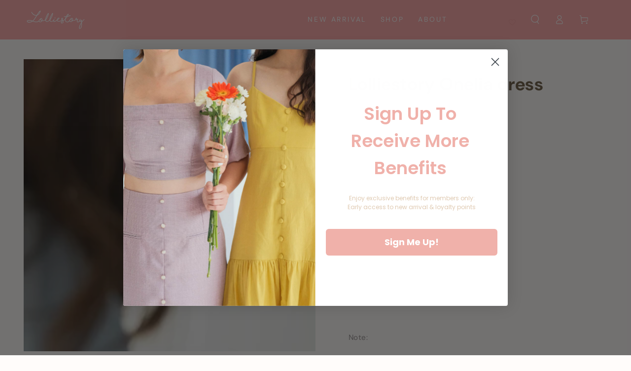

--- FILE ---
content_type: text/css
request_url: https://lolliestoryofficial.com/cdn/shop/t/27/assets/component-search.css?v=44442862756793379551679039612
body_size: 380
content:
.search-modal--open{overflow:hidden}.search-modal--open .transition-content,.search-modal--open .announcement-bar,.search-modal--open .header-wrapper{padding-inline-end:var(--scrollbar-width)}.search-modal--open .shopify-section-header-hidden{transform:none}.search-modal--open .header-wrapper{z-index:20}.search-modal--open announcement-bar[data-compact=false].marquee .announcement-slider{animation-play-state:paused}.search-modal{z-index:30;display:block;height:100%;transition:height var(--duration-long) ease}@media screen and (min-width: 750px){.search-modal{height:100%}.search-modal.searching{height:calc(100vh - var(--announcement-height, 0px) - 48px)}}.search-modal .page-width,.search-modal__content{height:100%}details[open]>.search-modal{padding-inline-end:var(--scrollbar-width);animation:fade-in var(--duration-default) ease}details[open]>.search-modal .modal-overlay{display:block;animation:fade-in var(--duration-default) ease}details[open]>.search-modal .modal-overlay:after{content:"";position:absolute;background-color:rgba(var(--color-overlay),.5);top:100%;left:0;right:0;height:100vh}.js details[open]>.search-modal .modal-overlay:after{cursor:url(cross.svg),url(cross.png),zoom-out}.search-modal__form{height:100%;display:flex;flex-direction:column}.no-js .search-modal__form{justify-content:center}.search-modal__form .field{flex:0 0 auto;align-self:center;width:100%;display:flex;align-items:center;background-color:rgba(var(--color-foreground),.06);border-radius:1rem;column-gap:1.5rem;padding:0 1.5rem;margin-top:calc(calc(var(--header-bottom-position) - var(--announcement-height, 0px) - 5rem) / 2)}.search-modal__form .field.has-recommendation{margin-top:var(--section-padding-top)}.shopify-section-header-sticky:not(.shopify-section-header-hidden) .search-modal__form .field{margin-top:calc(calc(var(--header-bottom-position) - 5rem) / 2)}@media screen and (min-width: 750px){.search-modal__form .field{width:calc(100% + 3rem)}}.search-modal__form .search__input{padding:0;font-size:1.6rem;box-shadow:none;border:none;height:5rem;min-height:auto}.search-modal__form .search__button{color:rgb(var(--color-foreground));background:none;border:none;padding:0;display:flex;align-items:center;justify-content:center;cursor:pointer}.search-modal__form .search__button .icon{width:2rem;height:2rem;overflow:visible;stroke-width:var(--icon-weight)}.no-js .search-modal__form .search__button[type=button],.no-js .search-modal__form .search__button[type=reset]{display:none}.search-modal__form .search__button[type=button],.search-modal__form .search__button[type=reset]{min-width:2.4rem;min-height:2.4rem}.search-modal__form .search__button[type=button] .icon{width:1.2rem;stroke-width:calc(var(--icon-weight) - .1px);transition:transform var(--duration-default) ease;will-change:transform}@media screen and (hover: hover){.search-modal__form .search__button[type=button]:hover .icon{transform:scale(1.07)}}.search-modal__form .search__button[type=reset]{font-family:inherit;letter-spacing:.06rem;opacity:0;transition:opacity var(--duration-default) ease}.search-modal__form .search__input:not(:placeholder-shown)~.search__button[type=reset]{opacity:1}.search__input:placeholder-shown~.search__recommendation{display:block}.search__recommendation{display:none;z-index:1;position:absolute;top:100%;left:0;width:100%;padding:2rem 0;margin-top:.4rem;border-radius:1rem;background-color:rgb(var(--color-background));box-shadow:0 .1rem .8rem rgba(var(--color-foreground),.15),0 2rem 4rem rgba(var(--color-foreground),.08)}.search__recommendation a{display:block;text-decoration:none;padding:.5rem 4.5rem;color:rgb(var(--color-link));line-height:calc(1 + .6 / var(--font-body-scale));transition:background-color var(--duration-default) ease}@media screen and (hover: hover){.search__recommendation a:hover{background-color:rgba(var(--color-foreground),.06)}}@media screen and (max-width: 749px){.search-modal--open .header-wrapper{position:static}details[open]>.search-modal{animation:appear-down var(--duration-default) ease}.search-modal{position:fixed}details[open]>.search-modal .modal-overlay:after{bottom:0}}.search__recommendation .menu-item.is-parent>a{pointer-events:none;letter-spacing:.2em;text-transform:uppercase;font-size:1rem;line-height:1.2rem;padding-top:0;padding-bottom:0;margin-bottom:.8rem;color:rgba(var(--color-heading),.55);font-family:var(--font-heading-family);font-weight:var(--font-heading-weight)}.search__recommendation .menu-item+.is-parent,.search__recommendation .is-parent+.menu-item{margin-top:3rem}
/*# sourceMappingURL=/cdn/shop/t/27/assets/component-search.css.map?v=44442862756793379551679039612 */
